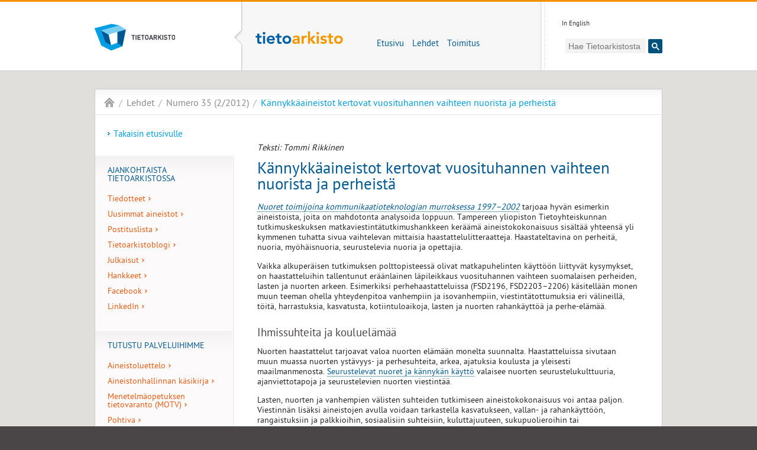

--- FILE ---
content_type: text/html; charset=utf-8
request_url: https://www.fsd.tuni.fi/lehti/fi/35/mobiili.html
body_size: 3997
content:
<!DOCTYPE html>
<html xmlns="http://www.w3.org/1999/xhtml">
  
  
  



  
  

  
  
  
  <head>
    <title>Kännykkäaineistot | Tietoarkistolehti 35 (2/2012)</title>
  <meta charset="utf-8" />
      <meta name="description" content="Tietoarkisto välittää tutkimusaineistoja tutkijoille, opettajille ja opiskelijoille. Palvelut ovat maksuttomia." />
      <meta name="keywords" content="Tietoarkisto, tutkimusaineisto, yhteiskuntatieteet, yhteiskuntatieteellinen tietoarkisto, tutkimus, FSD, Tampere, Suomi" />
  <meta name="author" content="FSD" />
  <meta name="dcterms.title" content="Kännykkäaineistot | Tietoarkistolehti 35 (2/2012)" />
  <meta name="dcterms.creator" content="FSD" />
  <meta name="dcterms.created" content="2012-06-25" />
  <link rel="icon" href="/common/images/img_favicon.ico" type="image/x-icon" />
  <link rel="stylesheet" href="../../../common/stylesheets/screen/screen.css" media="screen, projection" />
  <link rel="stylesheet" href="../../../common/stylesheets/print/print.css" media="print" />
  <link rel="stylesheet" href="../../../common/stylesheets/screen/gscse.css" media="screen, projection" type="text/css" />
  <script src="../../../common/javascripts/jquery-legacy.js"></script>
  <script src="../../../common/javascripts/fsd-legacy.js"></script>
  <!-- Asynchronous Google Analytics -->
<!-- Google tag (gtag.js) -->
<script async src="https://www.googletagmanager.com/gtag/js?id=G-Q1RT0H323B"></script>
<script>
  window.dataLayer = window.dataLayer || [];
  function gtag(){dataLayer.push(arguments);}
  gtag('js', new Date());

  gtag('config', 'G-Q1RT0H323B');
</script>
  </head>
  <body class="magazine">
    <div class="background group">
  <div id="header">
    <div class="container group">
  <h1 class="fi" id="logo"><a href="/fi/" title="Etusivulle">Tietoarkisto</a></h1>
  <div id="wrapper">
  <h2 id="magazine-logo"><a href="/fi/tietoarkisto-lehti/" title="Tietoarkisto-lehti">Tietoarkisto-lehti</a></h2>
  <ul id="navigation">
    <li><a href="/fi/tietoarkisto-lehti/" title="Etusivu">Etusivu</a></li>
    <li><a href="/fi/tietoarkisto-lehti/#arkisto" title="Lehdet">Lehdet</a></li>
    <li><a href="/fi/tietoarkisto-lehti/toimitus/" title="Toimitus">Toimitus</a></li>
  </ul>
  </div>
  <div id="tools">
      <ul id="language">
        <li class="first"><a href="/en/fsd-bulletin/" title="In English">In English</a></li>
      </ul>
<div id="search-box">
   <script>
     (function() {
	   var cx = "013166852501410591505:kcwebko1pei";
	   var gcse = document.createElement("script");
	   gcse.type = "text/javascript";
	   gcse.async = true;
	   gcse.src = "https://cse.google.com/cse.js?cx=" + cx;
	   var s = document.getElementsByTagName("script")[0];
	   s.parentNode.insertBefore(gcse, s);
     })();
     window.onload = function()
     {
	   var searchBox = document.getElementById("gsc-i-id1");
	   searchBox.placeholder="Hae Tietoarkistosta";
	   searchBox.title="Hae Tietoarkistosta";
     }
   </script>
   <div class="gcse-search"></div>
</div>
  </div>
    </div>
  </div>
        <div class="content container group">
            <ul id="breadcrumb">
      <li id="home"><a href="/fi/tietoarkisto-lehti/" title="Tietoarkisto-lehti - FSD Bulletin">Tietoarkisto-lehti - FSD Bulletin</a></li>
      <li><a href="/fi/tietoarkisto-lehti/" title="Lehdet">Lehdet</a></li>
      <li><a href="/lehti/fi/35/" title="Numero 35 (2/2012)">Numero 35 (2/2012)</a></li>
      <li class="current"><a href="/lehti/fi/35/mobiili.html" title="">Kännykkäaineistot kertovat vuosituhannen vaihteen nuorista ja perheistä</a></li>
    </ul>
            <div id="sidebar">
  <ul id="sub-navigation">
    <li class="current"><a href="index.html" title="Tämän numeron etusivulle">Takaisin etusivulle</a></li>
  </ul>
  <div class="panel">
    <h1>Ajankohtaista tietoarkistossa</h1>
    <ul>
      <li><a href="/fi/ajankohtaista/tiedotteet" title="Tiedotteet">Tiedotteet</a></li>
      <li><a href="https://services.fsd.tuni.fi/catalogue/index?study_language=fi" title="Uusimmat aineistot">Uusimmat aineistot</a></li>
      <li><a href="/fi/ajankohtaista/#tietoarkiston-postituslista" title="Postituslista">Postituslista</a></li>
      <li><a href="https://tietoarkistoblogi.blogspot.com/" title="Tietoarkistoblogi">Tietoarkistoblogi</a></li>
      <li><a href="/fi/tietoarkisto/julkaisut/" title="Julkaisut">Julkaisut</a></li>
      <li><a href="/fi/tietoarkisto/hankkeet//" title="Hankkeet">Hankkeet</a></li>
      <li><a href="http://www.facebook.com/tietoarkisto" title="Facebook">Facebook</a></li>
      <li><a href="https://www.linkedin.com/showcase/tietoarkisto-fsd/" title="LinkedIn">LinkedIn</a></li>
    </ul>
  </div>
  <div class="panel">
      <h1>Tutustu palveluihimme</h1>
    <ul>
      <li><a href="https://services.fsd.tuni.fi/catalogue/search" title="Aineistoluettelo">Aineistoluettelo</a></li>
      <li><a href="/aineistonhallinta/fi/" title="Aineistonhallinnan käsikirja">Aineistonhallinnan käsikirja</a></li>
      <li><a href="/fi/palvelut/menetelmaopetus/" title="Menetelmäopetuksen tietovaranto">Menetelmäopetuksen tietovaranto (MOTV)</a></li>
      <li><a href="/pohtiva/" title="Pohtiva - Poliittisten ohjelmien tietovaranto">Pohtiva</a></li>
      <li><a href="/fi/tietoarkisto-lehti/" title="Tietoarkisto-lehti">Tietoarkisto-lehti</a></li>
      <li><a href="https://tietoarkistoblogi.blogspot.com/" title="Tietoarkistoblogi">Tietoarkistoblogi</a></li>
    </ul>
  </div>
            </div>
            <div id="content">
          <p><i>Teksti: Tommi Rikkinen</i></p>
      <h1>Kännykkäaineistot kertovat vuosituhannen vaihteen nuorista ja perheistä</h1>
      <p><i><a href="/fi/aineistot/luettelo/sarjat.html#matkapuhelin">Nuoret toimijoina kommunikaatioteknologian murroksessa 1997–2002</a></i> tarjoaa hyvän esimerkin aineistoista, joita on mahdotonta analysoida loppuun. Tampereen yliopiston Tietoyhteiskunnan tutkimuskeskuksen matkaviestintätutkimushankkeen keräämä aineistokokonaisuus sisältää yhteensä yli kymmenen tuhatta sivua vaihtelevan mittaisia haastattelulitteraatteja. Haastateltavina on perheitä, nuoria, myöhäisnuoria, seurustelevia nuoria ja opettajia.</p>
      <p>Vaikka alkuperäisen tutkimuksen polttopisteessä olivat matkapuhelinten käyttöön liittyvät kysymykset, on haastatteluihin tallentunut eräänlainen läpileikkaus vuosituhannen vaihteen suomalaisen perheiden, lasten ja nuorten arkeen. Esimerkiksi perhehaastatteluissa (FSD2196, FSD2203–2206) käsitellään monen muun teeman ohella yhteydenpitoa vanhempiin ja isovanhempiin, viestintätottumuksia eri välineillä, töitä, harrastuksia, kasvatusta, kotiintuloaikoja, lasten ja nuorten rahankäyttöä ja perhe-elämää.</p>
      <h2>Ihmissuhteita ja kouluelämää</h2>
      <p>Nuorten haastattelut tarjoavat valoa nuorten elämään monelta suunnalta. Haastatteluissa sivutaan muun muassa nuorten ystävyys- ja perhesuhteita, arkea, ajatuksia koulusta ja yleisesti maailmanmenosta. <a href="https://services.fsd.tuni.fi/catalogue/FSD2197">Seurustelevat nuoret ja kännykän käyttö</a> valaisee nuorten seurustelukulttuuria, ajanviettotapoja ja seurustelevien nuorten viestintää.</p>
<p>Lasten, nuorten ja vanhempien välisten suhteiden tutkimiseen aineistokokonaisuus voi antaa paljon. Viestinnän lisäksi aineistojen avulla voidaan tarkastella kasvatukseen, vallan- ja rahankäyttöön, rangaistuksiin ja palkkioihin, sosiaalisiin suhteisiin, kuluttajuuteen, sukupuolieroihin tai perhedynamiikkaan liittyviä kysymyksiä.</p>
<p>Lisää käyttömahdollisuuksia paljastuu kun otetaan askel poispäin aineiston alkuperäisistä teemoista ja sovelletaan siihen esimerkiksi diskurssianalyysia. Näin on mahdollista tutkia esimerkiksi sitä, kuinka vanhempien puhe omista lapsista poikkeaa puheesta, jossa käsitellään muita kännykkää käyttäviä lapsia tai nuoria.</p>
<h2>Työkalu laajan aineiston tutkimiseen</h2>
      <p>Suurten aineistomassojen ollessa kyseessä jatkokäyttäjän ongelmana on usein, kuinka valita juuri tutkimuskysymyksen kannalta hyödyllisimmät aineiston osat analysoitaviksi. Aineistojen tehokasta käyttöä helpottamaan on tietoarkistossa rakennettu <a href="kirstu.html">ohjelma</a>, jonka avulla laadullisista aineistoista voidaan poimia taustatietoja ja muuta niihin selkeästi kirjattua metadataa. Tuloksena syntyneestä html-tiedostosta voidaan rajata tarkasteltavat haastattelut esimerkiksi haastateltavien iän tai asuinpaikan mukaan. Näin esimerkiksi matkaviestintätutkimushankkeen aineistoista voidaan poimia sellaiset haastattelut, joissa puhujina on vain toivotun ikäisiä kaupungeissa asuvia poikia.</p>
<img alt="kuvituskuva" class="left" src="kuvat/mobiili.jpg" title="Kuva: Rodeo.fi/ Tina Lindroos" />
      <p class="kuvateksti">Kuva: Rodeo.fi/ Tina Lindroos</p>
            <h3>Lisätietoja</h3>
	     <ul>
	       <li><a href="/fi/aineistot/luettelo/sarjat.html#matkapuhelin">Nuoret toimijoina kommunikaatioteknologian murroksessa 1997–2002</a></li>
	       <li><a href="/fi/aineistot/jatkokaytto/tilaus.html">Aineistojen tilaaminen</a></li>
	    </ul>
    </div>
        </div>
        <div class="container group">
  <ul id="services">
    <li>
  <a href="https://www.facebook.com/tietoarkisto" title="Tietoarkisto (Facebook)"><img alt="Facebook" src="/common/images/img_icon_facebook.png" height="32" width="32" /></a>
</li>
    <li>
  <a href="#" title="Suljettu Twitter-tili"><img alt="Twitter ikoni" src="/common/images/img_icon_twitter.png" height="32" width="32" />
</li>
    <li>
  <a href="/fi/aineistot/luettelo/tietoarkisto_uusimmat_aineistot_rss.xml" title="Tietoarkisto - uusimmat aineistot (RSS-syöte)"><img alt="RSS" src="/common/images/img_icon_rss.png" height="32" width="32" /></a>
</li>
  </ul>
        </div>
    </div>
  <div id="footer">
    <div class="container group">
      <div class="column">
        <h1><a href="/fi/tietoarkisto-lehti/" title="Kaikki lehdet">Lehdet</a></h1>
        <ul>
          <li><a href="/fi/tietoarkisto-lehti/" title="Etusivu">Etusivu</a></li>
          <li><a href="/fi/tietoarkisto-lehti/" title="Kaikki lehdet">Kaikki lehdet</a></li>
          <li><a href="/fi/tietoarkisto-lehti/toimitus/" title="Toimitus">Toimitus</a></li>
	  <li><a href="/fi/tietoarkisto/asiakirjat/arkistonmuodostussuunnitelma/tietosuojaseloste/" target="_blank" title="Tietoarkiston tietosuojaseloste">Tietosuoja</a></li>
        </ul>
      </div>
      <div class="column">
        <h1><a href="/fi/ajankohtaista/" title="Ajankohtaista">Ajankohtaista</a></h1>
        <ul>
          <li><a href="/fi/ajankohtaista/tiedotteet" title="Tiedotteet">Tiedotteet</a></li>
          <li><a href="https://tietoarkistoblogi.blogspot.com/" title="Tietoarkistoblogi">Tietoarkistoblogi</a></li>
          <li><a href="https://services.fsd.tuni.fi/catalogue/index?study_language=fi" title="Uusimmat aineistot">Uusimmat aineistot</a></li>
          <li><a href="/fi/ajankohtaista/#tietoarkiston-postituslista" title="Postituslista">Postituslista</a></li>
          <li><a href="/fi/tietoarkisto/julkaisut/" title="Julkaisut">Julkaisut</a></li>
          <li><a href="/fi/ajankohtaista/tapahtumat/" title="Tapahtumat">Tapahtumat</a></li>
          <li><a href="http://www.facebook.com/tietoarkisto" title="Tietoarkisto Facebookissa">Facebook</a></li>
        </ul>
      </div>
      <div class="column">
        <h1><a href="/fi/palvelut/" title="Palvelut">Palvelut</a></h1>
        <ul>
          <li><a href="https://services.fsd.tuni.fi/catalogue/search" title="Aineistoluettelo">Aineistoluettelo</a></li>
          <li><a href="https://services.fsd.tuni.fi/catalogue/search" title="Palveluportaali Aila (aineistojen haku ja lataaminen)">Palveluportaali Aila</a></li>
          <li><a href="/aineistonhallinta/fi/" title="Aineistonhallinnan käsikirja">Aineistonhallinnan käsikirja</a></li>
          <li><a href="/fi/palvelut/menetelmaopetus/" title="Menetelmäopetuksen tietovaranto">Menetelmäopetuksen tietovaranto</a></li>
          <li><a href="/pohtiva/" title="Pohtiva">Pohtiva</a></li>
          <li><a href="/fi/tietoarkisto-lehti/" title="Tietoarkisto-lehti">Tietoarkisto-lehti</a></li>
        </ul>
      </div>
      <div class="column">
        <h1><a href="/fi/yhteystiedot/" title="Yhteystiedot">Yhteystiedot</a></h1>
        <h2>Postiosoite</h2>
        <p>Yhteiskuntatieteellinen tietoarkisto<br />
        FI-33014 Tampereen yliopisto</p>
        <h2>Käyntiosoite</h2>
        <p>Yhteiskuntatieteellinen tietoarkisto<br />
        Åkerlundinkatu 5 B, 4. krs<br />
        Tampere</p>
        <h2>Yhteydenotot</h2>
        sähköposti: <a href="mailto:if.inut@dsf" class="mail" title="Yhteiskuntatieteellinen tietoarkisto (FSD)">if.inut@dsf</a></p>
      </div>
      <h1 id="redflow"><a href="http://www.redflow.fi/" title="Design &amp; development by Redflow Inc.">Redflow Inc.</a></h1>
    </div>
  </div>
  </body>
</html>

--- FILE ---
content_type: text/css
request_url: https://www.fsd.tuni.fi/common/stylesheets/screen/gscse.css
body_size: 480
content:
/* 
Merkistön pitää olla UTF-8. Jos tässä -- ÄÖÅäöå -- sössöä, vaihda merkistö.
*/

.gsc-control-cse
{
	padding:0px !important;
	border-width:0px !important;
}

form.gsc-search-box,table.gsc-search-box
{
	margin-bottom:0px !important;
	width: 170px !important;
}

/*div.search-box2 form.gsc-search-box, div.search-box2 table.gsc-search-box
{
	margin-bottom:0px !important;
	width: 600px !important;
}
*/

.gsc-search-box .gsc-input
{
	padding:0px 4px 0px 6px !important;
}

#gsc-iw-id1
{
	border-width: 0px !important;
	height: auto !important;
	box-shadow:none !important;
}

#gs_tti50
{
	padding:0px !important;
}

#gsc-i-id1
{
	height:25px !important;
	padding:0px !important;
	background:#f3f3f3 !important;
	text-indent:5px !important;
}

.gsib_b
{
	display:none;
}

button.gsc-search-button
{
        display:block;
        width:16px !important;
        height:16px !important;
        border-width:0px !important;
        margin:0px !important;
        padding: 4px 4px !important;
        outline:none;
        cursor:pointer;
        box-shadow:none !important;
        box-sizing: content-box !important;
}

.gsc-branding
{
	display:none !important;
}

.gsc-control-cse,#gsc-iw-id1
{
	background-color:transparent !important;
}

--- FILE ---
content_type: text/css
request_url: https://www.fsd.tuni.fi/common/stylesheets/shared/typography.css
body_size: 656
content:
/*
-------------------------------------------------------------------------------
Yhteiskuntatieteellinen tietoarkisto (FSD) typography styles
Author: Redflow Inc. (http://www.redflow.fi/)
Version: 30.08.2011

Copyright (c) 2011 Redflow Inc. All rights reserved.
Merkistön pitää olla UTF-8. Jos tässä -- ÄÖÅäöå -- sössöä, vaihda merkistö.
---------------------------------------------------------------------------- */

/* Typeface definitions
---------------------------------------------------------------------------- */

@font-face {
    font-family: "PT Sans Regular";
    src: url(../../../../common/fonts/PTS55F-webfont.eot);
    src: url(../../../../common/fonts/PTS55F-webfont.eot?iefix) format("eot"),
         url(../../../../common/fonts/PTS55F-webfont.woff) format("woff"),
         url(../../../../common/fonts/PTS55F-webfont.ttf) format("truetype"),
         url(../../../../common/fonts/PTS55F-webfont.svg#webfont1xMzgHFI) format("svg");
    font-style: normal;
    font-weight: normal;
}

@font-face {
    font-family: "PT Sans Bold";
    src: url(../../../../common/fonts/PTS75F-webfont.eot);
    src: url(../../../../common/fonts/PTS75F-webfont.eot?iefix) format("eot"),
         url(../../../../common/fonts/PTS75F-webfont.woff) format("woff"),
         url(../../../../common/fonts/PTS75F-webfont.ttf) format("truetype"),
         url(../../../../common/fonts/PTS75F-webfont.svg#webfontUsY7RiQ4) format("svg");
    font-style: normal;
    font-weight: normal;
}

/* Headings
---------------------------------------------------------------------------- */

h1 {
    color: #005993;
    font-size: 190%; /* ≈ 27px */
    font-weight: normal;
    line-height: 1em;
    margin: 0 0 0.5em 0;
}

h2,
h3,
h4,
h5,
h6 {
    color: #4a4647;
    font-weight: normal;
    margin: 1.5em 0 0.5em 0;
}

h2 {
    font-size: 130%; /* ≈ 18px */
}

h2.authors,
h2.keywords,
h2.type {
    font-size: 110%; /* ≈ 16px */
    font-style: italic;
    margin: 1.5em 0 -0.5em 0;
}

h3 {
    font-size: 110%; /* ≈ 16px */
}

h4 {
    font-size: 100%; /* ≈ 14px */
}

h5 {
    font-size: 90%; /* ≈ 13px */
}

h6 {
    font-size: 80%; /* ≈ 12px  */
}


--- FILE ---
content_type: text/css
request_url: https://www.fsd.tuni.fi/common/stylesheets/screen/master.css
body_size: 7447
content:
/*
-------------------------------------------------------------------------------
Yhteiskuntatieteellinen tietoarkisto (FSD) master styles
Author: Redflow Inc. (http://www.redflow.fi/)
Version: 30.08.2011

Copyright (c) 2011 Redflow Inc. All rights reserved.

Modifications and additions by FSD 2011-2012
Merkistön pitää olla UTF-8. Jos tässä -- ÄÖÅäöå -- sössöä, vaihda merkistö.
---------------------------------------------------------------------------- */

/* Global definitions
---------------------------------------------------------------------------- */

body {
    background-color: #4a4647;
    color: #242424;
    font-family: "PT Sans Regular", "Trebuchet MS", Helvetica, "Helvetica Neue", sans-serif;
    font-size: 100%;
    font-style: normal;
    font-variant: normal;
    font-weight: normal;
    line-height: 1.2em;
    min-width: 960px;
}

::selection {
    background-color: #009ee0;
    color: #fff;
}

::-moz-selection {
    background-color: #009ee0;
    color: #fff;
}

a {
    transition: color 0.4s ease-out;
        -moz-transition: color 0.4s ease-out;
        -o-transition: color 0.4s ease-out;
        -webkit-transition: color 0.4s ease-out;
}

a:link,
a:visited {
    color: #005993;
    outline: none;
    text-decoration: none;
}

a:hover,
a:visited:hover {
    color: #6f6b6b;
    text-decoration: underline;
}

a.read-more {
    background: url(../../../../common/images/img_link_bullet.png) 0 40% no-repeat transparent;
    padding: 0 0 0 0.7em;
}

hr {
    border: none;
    border-top: 1px solid #e8e5e4;
    clear: both;
    height: 0;
    margin: 1em 0;
}

.group:after {
    clear: both;
    content: ".";
    display: block;
    height: 0;
    visibility: hidden;
}

img.left {
    float: left;
    margin: 0 20px 20px 0;
}

img.right {
    float: right;
    margin: 0 0 20px 20px;
}

/* Layout changes (front-page / three column layouts)
---------------------------------------------------------------------------- */

body.index #content {
    background: url(../../../../common/images/img_content_index_bg.jpg) 0 0 repeat-y #fff;
    border: 1px solid #ccc;
    float: left;
    font-size: 90%; /* ≈ 14px */
    line-height: 1.2em;
    width: 958px;
}

body.three-columns #content {
    width: 425px;
}

/* Structure
---------------------------------------------------------------------------- */

.background {
    background-color: #e1dfdc;
}

.content.container {
    background: url(../../../../common/images/img_content_container_bg.jpg) 0 0 repeat-y #fff;
    border: 1px solid #ccc;
    clear: both;
    font-size: 90%; /* ≈ 14px */
    line-height: 1.2em;
    width: 958px;
}

.container {
    margin: 0 auto;
    padding: 0;
    width: 960px;
}

#header {
    background: #fff;
    border-top: 3px solid #005993;
    border-bottom: 1px solid #ccc;
    clear: both;
    float: left;
    margin: 0 0 30px 0;
    position: relative;
    width: 100%;
}

/* Magazine style override */
body.magazine #header {
    border-top: 3px solid #f29200;
}

#breadcrumb {
    background: url(../../../../common/images/img_breadcrumb_bg.jpg) 0 0 repeat-x #fff;
    border-bottom: 1px solid #e8e5e4;
    clear: both;
    float: left;
    font-size: 110%; /* ≈ 16px */
    line-height: normal;
    padding: 15px 15px 7px 15px;
    width: 928px;
}

#sidebar {
    clear: left;
    float: left;
    margin: 0 2px 0 0;
    position: relative;
    width: 232px;
}

#content {
    background-color: #fff;
    float: left;
    padding: 35px 40px;
    position: relative;
    width: 644px;
}

#content-sidebar {
    border-left: 1px solid #ccc;
    clear: right;
    float: right;
    margin: 25px 0 0 0;
    padding: 15px 15px 5px 15px;
    position: relative;
    width: 188px;
}

/* --- Front-page styling (lifts & partners) --- */

#lifts {
    background: url(../../../../common/images/img_lifts_bg.gif) 0 0 repeat-y #fff;
    border-top: 1px solid #ccc;
    border-bottom: 1px solid #ccc;
    clear: both;
    float: left;
    margin: 25px 0 0 0;
    width: 960px;
}

#partners {
    clear: left;
    float: left;
    margin: 25px 0 25px 35px;
}

#services {
    clear: right;
    float: right;
    margin: 25px 0;
}

#footer {
    background: url(../../../../common/images/img_footer_bg.jpg) 0 0 repeat-x #4a4647;
    color: #fff;
    font-size: 80%; /* ≈ 13px */
    line-height: 1.2em;
    padding: 30px 0;
    text-shadow: 0 1px 1px rgba(0, 0, 0, 0.50);
}

/* Header
---------------------------------------------------------------------------- */

/* --- Logo localizations (FI, EN, SE) --- */

#header #logo {
    clear: left;
    float: left;
    height: 46px;
    margin: 37px 25px 0 0;
    text-indent: -9999px;
    width: 207px;
}

/* Finnish (fi) logo */
#header #logo.fi {
    background: url(../../../common/images/img_fsd_logo_fi_tietoarkisto.png) 0 0 no-repeat transparent;
}

/* English (en) logo */
#header #logo.en {
    background: url(../../../common/images/img_fsd_logo_en.png) 0 0 no-repeat transparent;
}

/* Swedish (se) logo */
#header #logo.sv {
    background: url(../../../common/images/img_fsd_logo_se_3line.png) 0 0 no-repeat transparent;
}

/* Universal (fi, en, se) logo */
#header #logo.universal {
    background: url(../../../common/images/img_fsd_logo_universal.png) 0 0 no-repeat transparent;
    /*width: 255px;*/
}

#header #logo a,
#header #logo a:visited,
#header #magazine-logo a,
#header #magazine-logo a:visited {
    display: block;
    position: relative;
	height: 46px;
}

/* --- Magazine logo (Tietoarkisto-lehti) --- */
#header #magazine-logo {
    background: url(../../../common/images/img_tietoarkisto_logo.png) 0 0 no-repeat transparent;
    float: left;
    height: 21px;
    margin: 50px 50px 0 40px;
    text-indent: -9999px;
    width: 148px;
}

#header #magazine-logo.en {
    background: url(../../../common/images/img_fsdbulletin_logo_bg.png) 0 0 no-repeat transparent;
    float: left;
    height: 21px;
    margin: 50px 50px 0 40px;
    text-indent: -9999px;
    width: 148px;
}

/* --- Navigation --- */

#header #navigation {
    float: left;
    font-size: 95%;
    width: 520px;
}

/* Magazine style */
body.magazine #header #wrapper {
    background: url(../../../common/images/img_magazine_header_wrapper_bg.jpg) 0 50% no-repeat #f7f7f7;
    float: left;
}

/* Magazine style override */
body.magazine #header #navigation {
    background: url(../../../common/images/img_magazine_header_navigation_bg.jpg) 100% 0 repeat-y transparent;
    padding: 0 0 19px 0;
    width: 286px;
}

#header #navigation li {
    float: left;
}

#header #navigation li a {
    transition: background-color 0.4s ease-out;
        -moz-transition: background-color 0.4s ease-out;
        -o-transition: background-color 0.4s ease-out;
        -webkit-transition: background-color 0.4s ease-out;
}

#header #navigation li a,
#header #navigation li a:visited {
    color: #005993;
    display: block;
    padding: 63px 7px 15px 7px;
    text-decoration: none;
}

#header #navigation li a:hover,
#header #navigation li a:visited:hover {
    background-color: #f2f2f2;
    color: #005993;
    text-decoration: none;
}

#header #navigation li a:active,
#header #navigation li.current a {
    background-color: #009ee0;
    color: #fff;
    text-decoration: none;
}

/* Magazine style override */
body.magazine #header #navigation li a:active,
body.magazine #header #navigation li.current a {
    background-color: #0060a4;
}

/* --- Header tools (language switcher & search) --- */

#header #tools {
    border-left: 1px dotted #e0e0e0;
    clear: right;
    float: right;
    padding: 27px 0 27px 29px;
}

#header #tools #language {
    color: #313131;
    float: left;
    font-size: 70%;
    line-height: 1em;
    margin: 0 0 15px 0;
}

#header #tools #language li {
    border-left: 1px solid #e0e0e0;
    float: left;
    padding: 5px 10px;
}

#header #tools #language li:first-child,
#header #tools #language li.first {
    border-left: none !important;
    padding: 5px 10px 5px 0;
}

#header #tools #language li a,
#header #tools #language li a:visited {
    color: #313131;
    display: block;
    text-decoration: none;
}

#header #tools #language li a:hover,
#header #tools #language li a:visited:hover {
    color: #005993;
    text-decoration: none;
}

#header #tools #search {
    clear: both;
    float: right;
}

#header #tools #search input {
    background-color: #fbfcfd;
    border: 1px solid #ddd;
    box-shadow: inset 0 1px 3px rgba(0, 0, 0, 0.10);
        -moz-box-shadow: inset 0 1px 3px rgba(0, 0, 0, 0.10);
        -o-box-shadow: inset 0 1px 3px rgba(0, 0, 0, 0.10);
        -webkit-box-shadow: inset 0 1px 3px rgba(0, 0, 0, 0.10);
    color: #a29d9d;
    float: left;
    font-size: 70%;
    height: 20px;
    margin: 0;
    outline: none;
    padding: 2px 4px;
    width: 138px;
}

#header #tools #search button[type=submit] {
    background: none;
    border: none;
    cursor: pointer;
    display: block;
    float: right;
    height: 26px;
    padding: 0;
    text-indent: -9999px;
    width: 26px;
}

#header #tools #search button[type=submit].search {
    background: url(../../../common/images/img_btn_search.png) 0 0 no-repeat transparent;
}

#header #tools #search button[type=submit].search:hover {
    background-position: 0 -26px;
}

#header #tools #search button[type=submit].search:active {
    background-position: 0 -52px;
}

/* Content (front-page styling)
---------------------------------------------------------------------------- */

body.index #content {
    padding: 0;
}

body.index #content #slider {
    clear: left;
    float: left;
	min-height: 466px; /* This secures acceptable min. height for the whole slider area, so the page doesn't jump back to focus point every time a slide changes. */
	position: relative;  /* Added with the min-height because used also on dm-handbook css. May not be necessary. */
}

body.magazine #content #slider {
    clear: left;
    float: left;
	min-height: 452px; /* See above, for bulletin we need a different height -- fragile, because sliders changes with every issue. Some jumpy behaviour may need to be tolerated. */
	position: relative;
}

body.index #content #slider .slide {
    background-color: #fff;
    float: left;
    min-height: 358px;
    width: 719px;
}

/* Hide the second and third slide */
body.index #content #slider .slide#id-2,
body.index #content #slider .slide#id-3 {
    display: none;
}

body.index #content #slider .slide a,
body.index #content #slider .slide a:visited {
    color: #e95b10;
    text-decoration: none;
}

body.index #content #slider .slide a:hover,
body.index #content #slider .slide a:visited:hover {
    color: #005993;
    text-decoration: underline;
}

body.index #content #slider .slide h1 {
    padding: 40px 25px 0 25px;
}

body.index #content #slider .slide h2 {
    font-size: 100%; /* ≈ 14px */
    padding: 15px 25px 0 25px;
}

body.index #content #slider .slide h2 + h1 {
    padding: 20px 25px 0 25px;
}

body.index #content #slider .slide p {
    padding-left: 25px;
    padding-right: 25px;
}

body.index #content #slider .slide img {
    float: left;
    margin: 0 25px 0 0;
}

/* --- Slider tabs --- */

body.index #content #slider #tabs {
    background: url(../../../common/images/img_slider_lifts_bg.gif) -241px 0 repeat-y #f5f4f4;
    clear: left;
    float: left;
    width: 719px;
}

/* Slider tabs background positionings (left / center / right) */

body.index #content #slider #tabs.left {
    background-position: -241px 0;
}

body.index #content #slider #tabs.center {
    background-position: -1px 0;
}

body.index #content #slider #tabs.right {
    background-position: 239px 0;
}

body.index #content #slider #tabs li {
    background-color: #f5f4f4;
    border-left: 1px solid #fff;
    float: left;
    font-size: 90%;
    min-height: 35px;
    line-height: 1.1em;
    padding: 25px 14px 15px 14px;
    width: 211px;
}

body.index #content #slider #tabs li:first-child,
body.index #content #slider #tabs li.first {
    border-left: none !important;
}

body.index #content #slider #tabs li.current {
    background: url(../../../common/images/img_slider_lifts_indicator.png) 50% 0 no-repeat #fff;
    border-top: 3px solid #009ee1;
    padding: 22px 14px 15px 14px;
}

body.index #content #slider #tabs li.current h1 a:link,
body.index #content #slider #tabs li.current h1 a:visited {
    color: #009ee0;
}

body.index #content #slider #tabs li h1 {
    font-family: "PT Sans Bold", "Trebuchet MS", Helvetica, "Helvetica Neue", sans-serif;
    font-size: 110%;
    font-weight: normal;
}

body.index #content #slider #tabs li h1 a:hover,
body.index #content #slider #tabs li h1 a:visited:hover {
    text-decoration: none;
}

body.index #content #slider #tabs li p {
    margin: 0.3em 0;
}

/* --- News & data lifts --- */

body.index #content .panel {
    background-color: #fcfbfb;
    border-bottom: 1px solid #e8e5e4;
    color: #4a4647;
    clear: right;
    float: right;
    line-height: 1em;
    padding: 22px 20px 10px 20px;
    width: 198px;
}

body.index #content .panel:last-child {
    border-bottom: none !important;
}

body.index #content .panel a,
body.index #content .panel a:visited {
    color: #e95b10;
    text-decoration: none;
}

body.index #content .panel a:hover,
body.index #content .panel a:visited:hover {
    color: #005993;
    text-decoration: none;
}

body.index #content .panel h1 {
    font-size: 110%; /* ≈ 15px */
    margin: 0 0 1em 0;
    text-transform: uppercase;
}

body.index #content .panel h1 a,
body.index #content .panel h1 a:visited {
    color: #005993;
    text-decoration: none;
}

body.index #content .panel h1 a:hover,
body.index #content .panel h1 a:visited:hover {
    color: #e95b10;
    text-decoration: none;
}

body.index #content .panel h2 {
    font-family: "PT Sans Bold", "Trebuchet MS", Helvetica, "Helvetica Neue", sans-serif;
    font-size: 95%;
    font-weight: normal;
}

body.index #content .panel p {
    font-size: 90%;
    margin: 0.5em 0;
}

body.index #content .panel ul li {
    background: url(../../../common/images/img_list_bullet.png) 0 16px no-repeat transparent;
    border-top: 1px solid #e8e5e4;
    font-size: 90%;
    padding: 13px 0 10px 10px;
}

body.index #content .panel ul li:first-child,
body.index #content .panel ul li.first {
    background-position: 0 3px;
    border-top: none !important;
    padding: 0 0 10px 10px;
}

/* Lifts (front-page styling)
---------------------------------------------------------------------------- */

#lifts li {
    color: #4a4647;
    float: left;
    line-height: 0.9em;
    margin: 0 0 0 2px;
    min-height: 65px;
    padding: 17px 13px;
    width: 212px;
}

#lifts li a,
#lifts li a:visited {
    background: url(../../../common/images/img_link_bullet.png) 100% 40% no-repeat transparent;
    color: #e95b10;
    padding: 0 9px 0 0;
    text-decoration: none;
}

#lifts li a:hover,
#lifts li a:visited:hover {
    color: #005993;
    text-decoration: none;
}

#lifts li h1 {
    font-family: "PT Sans Bold", "Trebuchet MS", Helvetica, "Helvetica Neue", sans-serif;
    font-size: 90%;
    font-weight: normal;
}

#lifts li p {
    font-size: 80%;
    margin: 0.3em 0;
}

/* Breadcrumb navigation
---------------------------------------------------------------------------- */

#breadcrumb li {
    color: #b5b1b1;
    float: left;
    margin: 0 7px 0 0;
}

#breadcrumb li a:before {
    color: #b5b1b1;
    content: "/"; /* Breadcrumb separator character */
    margin: 0 7px 0 0;
}

#breadcrumb li a,
#breadcrumb li a:visited {
    color: #8e8989;
    display: block;
    text-decoration: none;
}

#breadcrumb li a:hover,
#breadcrumb li a:visited:hover {
    color: #009ee0;
    text-decoration: none;
}

#breadcrumb li a:active,
#breadcrumb li.current a {
    color: #009ee0;
    text-decoration: none;
}

#breadcrumb li#home a,
#breadcrumb li#home a:visited {
    background: url(../../../common/images/img_breadcrumb_home_icon.png) 0 0 no-repeat transparent;
    height: 16px;
    margin-top: -1px;
    text-indent: -9999px;
    width: 18px;
}

#breadcrumb li#home a:hover,
#breadcrumb li#home a:visited:hover {
    background-position: 0 -16px;
}

/* Sidebar
---------------------------------------------------------------------------- */

/* --- Sub-navigation --- */

#sidebar #sub-navigation {
    background-color: #fff;
    font-size: 105%; /* ≈ 15px */
    line-height: 1em;
    margin: 0 -2px 0 0;
    padding: 20px 21px;
}

#sidebar #sub-navigation li a,
#sidebar #sub-navigation li a:visited {
    background: url(../../../common/images/img_sub_navigation_bullet.png) 0 9px no-repeat transparent;
    color: #4a4647;
    display: block;
    padding: 7px 0 7px 10px;
    text-decoration: none;
}

#sidebar #sub-navigation li a:hover,
#sidebar #sub-navigation li a:visited:hover {
    background: url(../../../common/images/img_sub_navigation_bullet_hover.png) 0 9px no-repeat transparent;
    color: #005993;
    text-decoration: none;
}

#sidebar #sub-navigation li a:active,
#sidebar #sub-navigation li.current a {
    background: url(../../../common/images/img_sub_navigation_bullet_current.png) 0 9px no-repeat transparent;
    color: #009ee0;
    text-decoration: none;
}

#sidebar #sub-navigation #sub-menu {
    /*background-color: #ac9;*/
    font-size: 95%; /* ≈ 14px ehkä */
    line-height: .5em;
    margin: 0 -2px 0 10px;
    /*padding: 20px 21px;*/
}

#sidebar #sub-navigation #sub-menu li a,
#sidebar #sub-navigation #sub-menu li a:visited {
    background: url(../../../common/images/img_sub_navigation_bullet.png) 0 9px no-repeat transparent;
    color: #4a4647;
    display: block;
    text-decoration: none;
}

#sidebar #sub-navigation #sub-menu li a:hover,
#sidebar #sub-navigation #sub-menu li a:visited:hover {
    background: url(../../../common/images/img_sub_navigation_bullet_hover.png) 0 9px no-repeat transparent;
    color: #005993;
    text-decoration: none;
}

#sidebar #sub-navigation #sub-menu li a:active,
#sidebar #sub-navigation #sub-menu li.current a {
    background: url(../../../common/images/img_sub_navigation_bullet_current.png) 0 9px no-repeat transparent;
    color: #009ee0;
    text-decoration: none;
}

/* --- Panel (sidebar content grouping) --- */

#sidebar .panel {
    background: url(../../../common/images/img_sidebar_panel_bg.jpg) 0 0 repeat-x transparent;
    padding: 20px 21px;
}

#sidebar .panel h1 {
    color: #005993;
    font-size: 100%; /* ≈ 14px */
    margin: 0 0 1em 0;
    text-transform: uppercase;
}

#sidebar .panel ul {
    font-size: 100%; /* ≈ 14px */
    line-height: 1em;
    margin: 20px -2px 0 0;
}

#sidebar .panel ul li {
    margin: 12px 0;
}

#sidebar .panel ul li a,
#sidebar .panel ul li a:visited {
    background: url(../../../common/images/img_link_bullet.png) 100% 40% no-repeat transparent;
    color: #e95b10;
    padding: 0 9px 0 0;
    text-decoration: none;
}

#sidebar .panel ul li a:hover,
#sidebar .panel ul li a:visited:hover {
    color: #005993;
    text-decoration: none;
}

/* Content
---------------------------------------------------------------------------- */

.content.container #content a,
.content.container #content a:visited:hover {
    background: url(../../../common/images/img_content_link_dotting.gif) 0 85% repeat-x transparent;
    text-decoration: none;
}

.content.container #content a:visited {
    background: url(../../../common/images/img_content_link_dotting_visited.gif) 0 85% repeat-x transparent;
    text-decoration: none;
}

.content.container #content img {
    box-shadow: 1px 1px 5px rgba(0, 0, 0, 0.25);
        -moz-box-shadow: 1px 1px 5px rgba(0, 0, 0, 0.25);
        -o-box-shadow: 1px 1px 5px rgba(0, 0, 0, 0.25);
        -webkit-box-shadow: 1px 1px 5px rgba(0, 0, 0, 0.25);
}

.content.container #content .signature {
    font-style: italic;
    margin: 2em 0 0 0;
}

.content.container #content .signature span {
    color: #4a4647;
    font-family: "PT Sans Bold", "Trebuchet MS", Helvetica, "Helvetica Neue", sans-serif;
    font-size: 120%; /* ≈ 17px */
    font-weight: normal;
}

.content.container #content ul {
    /* list-style: disc inside; */
    list-style: disc;
}

.content.container #content ul li {
    margin: 0 0 0 1.5em; /*oli 1em*/
}

/* --- Lisäykset sivuston kehitysvaiheessa:
       Osa tarpeen vain joidenkin vanhojen sivujen rakenteessa (debugattava vaikutukset). 
       Muut uusia tyyliluokkia uuteen tuotantoversioon. Kohdistuvat sisältöalueelle.  */

.content.container #content ol {
    list-style-type: decimal;
}

.content.container #content ol li {
    margin: 0 0 0 2em;
}

/*
.customListBox ol {
  position: relative;
}
*/

/* Kustomoitu lista arkistointiedellytyssopimusta varten, jotta numerointi saadaan tehtyä joustavasti */

.content.container #content .customizedListNumbering ol {
	list-style-type: none;
}

.content.container #content .customizedListNumbering > ol { 
    counter-increment: lists;
    counter-reset: items;
}

.content.container #content .customizedListNumbering > ol > li::before {
    content: counters(lists, "", decimal) "." counters(items, "", decimal) " ";
    counter-increment: items;
    position:relative;
    left: 0;
}

.sis {
	margin-left: 10px;
}

.vasen {
    text-align: left;
}

.oikea {
    text-align: right;
}

.keskitetty {
    text-align: center;
}

.keskitetty_molemmat {
    text-align: center;
    vertical-align: middle;
}

.tasattu_molemmat {
    text-align: justify;
}

/* sisentää valittua listaa enemmän kuin oletuslistaa */
.content.container #content ul.sisennettyLista,
.content.container #content ol.sisennettyLista {
	padding-left: 20px;
}

.esimerkki {
	/*color: red;
	margin-left: 10px;
	margin-right: 15px;
	font-family: verdana;
	font-size: .9em;*/ /* Only actively used in search instructions; this configuration not generally suitable for all examples. */
	font-weight: bold;
	font-family: "Courier New", Courier, monospace;
}

.content.container #content code {
	color: #305050;
	/* margin-left: 20px; */
	font-size: 1.2em;
	/* font-weight: bold;
	font-family: "Courier New", Courier, monospace; */
}

.pieni {
	
}

/* boldaus normaalilla sisältöalueella */
.content.container #content b {
	color: #4b4b4b;
}

/* alert normaalilla sisältöalueella */
.content.container #content .alert {
    color: #b00;
}

/* alert normaalilla sisältöalueella, hillitty laatikko */
.content.container #content .alertBox {
	border: 1px solid #444;
	background-color: #eee;
	padding: 5px 7px;
}

.content.container #content dt.faq {
	/*background-color: #E6E6FF;*/
    background-color: #45b2e0;
    color: #fff;
    font-weight: bold;
    font-variant: small-caps;
    margin-top: 10px;
    margin-bottom: 6px;
    padding: 2px;
}

.content.container #content dd {
	margin-left: 10px;
}

.content.container #content dd {
	padding-bottom: 2px;
}

/* Ailan logo esitettynä vasemman sivupaneelin nostossa tai oikeassa paneelissa hieman isompana normaalina tekstinä. */
#lifts .ai,
.content.container #sidebar .ai,
.content.container #content-sidebar .ai {
	color: #800080;
	font-weight: bold;
	font-size: 110%;
}
#lifts .la,
.content.container #sidebar .la,
.content.container #content-sidebar .la {
	color: #ff9800;
	font-weight: bold;
	font-size: 110%;
}

/* Ailan logo koko ja varjo säädetään erikseen lift-osiossa */
#lifts .ai {
	font-size: 190%;
	text-shadow: 1px 1px #999;
}

#lifts .la {
	font-size: 190%;
	text-shadow: 1px 1px #999;
}


/* Tiedotteiden asettelu: ul li oranssilla neliöllä ja harvennetulla rivivälillä. */
.content.container #tiedotelista ul {
    list-style-type: none;
    padding: 0px;
    margin: 0px;
}

.content.container #tiedotelista li {
    background-image: url(../../../common/images/orapalanelio.png);
    background-repeat: no-repeat;
    background-position: 0px 5px;
    margin-left: 20px;
    margin-bottom: 10px; 
    padding-left: 15px;
    padding-bottom: 5px;
}

.content.container #tiedotelista ul li li {
    background-image: url(../../../common/images/orapalanelio.png);
    background-repeat: no-repeat;
    background-position: 0px 5px;
    margin-left: 5px;
    margin-bottom: 1px; 
    padding-left: 15px;
    padding-bottom: 1px;
}

.tiedotePvm {
    font-size: 9pt;
    color: grey;
}

#julkaisuPvm {
	font-size: 9pt;
	margin-top: 5px;
}

/* Päivityspäivämäärä silloin kun se näytetään sisältösivun lopussa. */
#updated {
    float: right;
    font-size: 9pt;
    text-align: right;
    color: grey;
    background: #fff;
    margin-top: 15px;
    margin-right: 15px;
    margin-bottom: 15px;
    clear: both;
}

/* CC-lisenssi ja tunniste Tietoarkistolehdessä. */
#sici-cc {
    float: right;
    font-size: 9pt;
    text-align: right;
    color: grey;
    background: #fff;
    margin-top: 15px;
    margin-right: 15px;
    margin-bottom: 15px;
    clear: both;
}

/* CC-lisenssi lehden pääsivuilla */
#cc {
    font-size: 9pt;
    background: #fff;
    padding-top: 20px;
}

/*
#donaa_pdf {
    ::background: url(../../../../common/images/download.png) 0 0 no-repeat transparent;
    background: url(../../../../common/images/download.png);
    background-repeat: no-repeat;
    background-position: 0px 0px;
    ::clear: both;
    margin: 5px 5px;
    ::margin-right: 20px;
    text-indent: 10px;
    height: 16px;
    width: 16px;
}
*/

/* -- Julkaisuluettelon ikonien asettelu --*/
.content.container #content img.middle {
    vertical-align: middle;
    margin: 5px;
    padding: 0 5px 0 7px;
    box-shadow: none;
        -moz-box-shadow: none;
        -o-box-shadow: none;
        -webkit-box-shadow: none;
} 

.content.container #content img.noShade {
    box-shadow: none;
        -moz-box-shadow: none;
        -o-box-shadow: none;
        -webkit-box-shadow: none;
} 

/*.content.container #content img {
    box-shadow: 1px 1px 5px rgba(0, 0, 0, 0.25);
        -moz-box-shadow: 1px 1px 5px rgba(0, 0, 0, 0.25);
        -o-box-shadow: 1px 1px 5px rgba(0, 0, 0, 0.25);
        -webkit-box-shadow: 1px 1px 5px rgba(0, 0, 0, 0.25);}
*/

/* --- Aineistoluetteloksi määriteltyjen alueiden poikkeuttavat asetukset --- */

.content.container #aineistoluettelo h2 {
    font-size: 1.0em;
    font-weight: bold;
}

.content.container #aineistoluettelo p.condensed {
    font-size: .8em;
    font-weight: normal;
}

/* ++ ensimmäinen sarake (pvm) ei saa rivittyä */

/* nimetty sarake */
/*.content.container #aineistoluettelo td.nobreak {
    white-space: nowrap;
    color: red;
}
*/

/* universaali ensimmäinen sarake */
.content.container #aineistoluettelo table td:first-child {
    white-space: nowrap;
    /*background-color: silver;
    color: green;
    border: solid 1px blue;*/
}

.content.container #aineistoluettelo ul {
    list-style-type: none;
    padding: 0px;
    margin: 0px;
}

.content.container #aineistoluettelo li {
    background-image: url(../../../common/images/orapalanelio.png);
    background-repeat: no-repeat;
    background-position: 0px 5px;
    margin-left: 20px;
    margin-bottom: 10px; 
    padding-left: 15px;
    padding-bottom: 10px;
}


/* Asetukset linkkinä toimiville kuville, joiden oletusnäkymää halutaan muuttaa */

.content.container #content a.linkImage {
    background: none;
    text-decoration: none;
    /*border-bottom: dotted 5px green;
    font-family: Courier;
    font-size: 1.2em;*/
}

.content.container #content .linkImageArea a {
    background: none;
    text-decoration: none;
    /*border-bottom: dotted 5px green;
    font-family: Courier;
    font-size: 1.2em;*/
}

.content.container #content .imageGroup ul {
    list-style-type: none;
    padding: 0px;
    margin: 0px;
}

.content.container #content .imageGroup li {
    display: inline;
    margin-left: -10px;
    margin-bottom: 10px; 
    padding-left: 15px;
    padding-bottom: 10px;
    text-decoration: none;
}

.content.container #content #staff p {
    line-height: 1.4em;
}

/* Suomi100-teemasivujen banneri */
#sata { 
	float:right;
	margin:-10px 0px 0px 20px !important;
	padding-left: 10px !important;
	padding-right: 10px !important;            
	border-left:solid 2px silver;
	border-right:solid 2px silver;
	width:230px;
}
#sata img {
	display: block;
	margin-left: auto;
	margin-right: auto;
}

#sata article {
  margin: 0 auto;
  width: 100%;
  text-align: left;
}

#sata article p {
  -webkit-hyphens: auto;
  -moz-hyphens: auto;
  -ms-hyphens: auto;
  hyphens: auto;
}



/* --- Hakusivun hakuoptiot / Search page --- */

#hakuelementti {
    border: 1px solid #ccc;
    margin-top: 10px;
    padding: 15px;
    /*font-size: 10pt;*/
    line-height: 1,9pt;
    max-width: 600px;
    background-color: #fbfcfd;
}

.legend {
    color: #005993;
    font-weight: bold;
	padding: 0 5px;
}

.hakuinput {
  	margin-top: 5px;
	margin-bottom: 5px;
	height: 22px;
	/*font-family: arial, helvetica, sans-serif;*/
	background: #eee;
	border: 1px solid #ddd;
    box-shadow: inset 0 1px 3px rgba(0, 0, 0, 0.10);
        -moz-box-shadow: inset 0 1px 3px rgba(0, 0, 0, 0.10);
        -o-box-shadow: inset 0 1px 3px rgba(0, 0, 0, 0.10);
        -webkit-box-shadow: inset 0 1px 3px rgba(0, 0, 0, 0.10);
    color: #444;
    outline: none;
}

button.hae_hakusivulla {
    background: url(../../../common/images/img_btn_search.png) 0 0 no-repeat transparent;
    background-color: #ccc;
    font-weight: bold;
    cursor: pointer;
    /*font-size: 12px;*/
    color: #444;
    height: 26px;
    width: 80px;
    padding-left: 28px;
    border-top: 0px solid white;
    border-left: 0px solid white;
    border-bottom: 1px solid black;
    border-right: 1px solid black;
}


/* --- Styling of the content tables --- */

.content.container #content table {
    border: 1px solid #eee;
    margin: 30px 0;
    width: 100%;
}

.content.container #content table caption {
    background-color: #4a4647;
    color: #fff;
    font-size: 110%;
    padding: 12px 10px 9px 10px;
    text-align: left;
}

.content.container #content table.alternative caption {
    background-color: #45b2e0;
}

.content.container #content table th {
    background-color: #f5f5f5;
    color: #4a4647;
    font-family: "PT Sans Bold", "Trebuchet MS", Helvetica, "Helvetica Neue", sans-serif;
    font-weight: normal;
    text-align: left;
}

.content.container #content table th,
.content.container #content table td {
    border-bottom: 1px solid #eee;
    margin: 0;
    padding: 7px 10px;
}

.content.container #content table.isspQuestion {
    border: 0px solid #eee;
    margin: 30px 0 10px 0;
}

.content.container #content table.isspQuestion caption {
    background-color: #4a4647;
    color: #fff;
    font-size: 110%;
    padding: 12px 10px 9px 10px;
    text-align: left;
}

.content.container #content table.isspQuestion th {
    background-color: #fff;
    color: #4a4647;
    font-family: "PT Sans Bold", "Trebuchet MS", Helvetica, "Helvetica Neue", sans-serif;
    font-weight: bold;
    text-align: left;
    border-bottom: 0px dotted #eee;
}

.content.container #content table.isspQuestion th,
.content.container #content table.isspQuestion td {
    margin: 0;
    padding: 2px 10px;
}

.content.container #content table.isspQuestion td {
    border-bottom: 1px dotted #eee;
}

.content.container #content table.isspQuestion td:first-child {
    border-bottom: 0px dotted #eee;
}

.content.container #content table.isspQuestion td.ohjeteksti {
    font-family: "PT Sans", "Trebuchet MS", Helvetica, "Helvetica Neue", sans-serif;
	color: #4a4647;
    font-style: italic;
	font-weight: normal;
}

.content.container #content table.isspQuestion tr:nth-child(even) {
    background-color: white;
}


/* ---  Puukotetaan Google-haun piilotettua taulukkoa --- */

.content.container #tulokset table {
    border: 0px solid maroon;
}

.content.container #tulokset table th {
	background-color: white;
    /*color: #4a4647;*/
	color: black;
    font-family: "PT Sans Bold", "Trebuchet MS", Helvetica, "Helvetica Neue", sans-serif;
    font-weight: normal;
    text-align: left;
}

.content.container #tulokset table th,
.content.container #tulokset table td {
	font-family: Verdana, Helvetica, sans-serif;
	font-size: .9em;
    border-bottom: 0px solid blue;
    margin: 0;
    padding: 4px 10px;
}
/* -- Google-puukotus loppuu --- */


/* Alternative row coloring */
.content.container #content table tr:nth-child(even) {
    background-color: #fbfaf9;
}

.content.container #content table.alternative tr:nth-child(even) {
    background-color: #ebf3f6;
}

/* Alternative row coloring (fallback) */
.content.container #content table tr.alt {
    background-color: #fbfaf9;
}

.content.container #content table.alternative tr.alt {
    background-color: #ebf3f6;
}

/* Content sidebar
---------------------------------------------------------------------------- */

/* --- Panel (sidebar content grouping) --- */

#content-sidebar h1 {
    color: #005993;
    font-size: 100%; /* ≈ 14px */
    margin: 0 0 1em 0;
    text-transform: uppercase;
}

#content-sidebar ul {
    font-size: 100%; /* ≈ 14px */
    line-height: 1em;
    margin: 20px -2px 0 0;
}

#content-sidebar ul li {
    margin: 12px 0;
}

#content-sidebar ul li a,
#content-sidebar ul li a:visited {
    background: url(../../../common/images/img_link_bullet.png) 2px 3px no-repeat transparent;
    color: #e95b10;
    display: block;
    padding: 0 0 0 10px;
    text-decoration: none;
}

#content-sidebar ul li a:hover,
#content-sidebar ul li a:visited:hover {
    color: #005993;
    text-decoration: none;
}


/* --- Magazine styles --- */

.kuvateksti {
    clear: both;
    padding: 0 5px;
    font-family: Verdana, Helvetica, Arial, sans-serif;
    font-size: .9em;
    font-style: italic;
}

.ingressi {
    font-weight: bold;
}

.paakirjoitus {
    font-size: 1.0em;
    color: black;
    font-style: italic;
    margin-bottom: 10px;
}

.current_issue {
    color: #009ee0;
}

body.magazine blockquote {
    margin: 0;
    /* background: url(../../../../common/images/blockquote3.png);
    background-repeat: no-repeat;
    background-position: 500px bottom;*/
    width: 620px; 
}

body.magazine blockquote p {
    margin: 0;
    background-image: url(../../../common/images/blockquote2.png);
    background-repeat: no-repeat;
    background-position: left top;
    padding: 3px 20px 0px 20px; 
    /*border: 1px solid green;*/
    font-style: italic;
}

body.magazine div.haastattelulainaus {
    background-image: url(../../../common/images/blockquote1.png);
	background-position: 0px -10px;
	background-repeat: no-repeat;
	font-style: italic;
	line-height: 1.3em;
	margin-bottom: 15px;
	padding-left: 50px;
}

body.magazine div.kainalojuttu {
    background-image: url(../../../common/images/info-icon.png);
	background-position: 15px 0px;
	background-repeat: no-repeat;
	/*font-style: italic;*/
	line-height: 1.3em;
	margin-bottom: 15px;
	padding-left: 55px;
	border-left: 2px solid #f29200;
}

body.magazine div.alajuttu {
    margin-top: 2em;
	background-color:#E0E8F0;
	padding:10px;
}

body.magazine #imageGroupAlign {
    /* overflow: hidden; */
    text-align: center;
}
      
body.magazine #imageItem1 {
    float: left;
    }

body.magazine #imageItem2 {
    }

body.magazine #imageItem3 {
    float: right;
    }
      
#content-sidebar .magazine-info {
    clear: both;
    margin: 0 0 25px 0;
    text-align: center;
    width: 95%;
}

#content-sidebar .magazine-info .cover {
    border: 3px solid #0060a9;
    border-radius: 2px;
        -moz-border-radius: 2px;
        -o-border-radius: 2px;
        -webkit-border-radius: 2px;
    box-shadow: 1px 1px 5px rgba(0, 0, 0, 0.25);
        -moz-box-shadow: 1px 1px 5px rgba(0, 0, 0, 0.25);
        -o-box-shadow: 1px 1px 5px rgba(0, 0, 0, 0.25);
        -webkit-box-shadow: 1px 1px 5px rgba(0, 0, 0, 0.25);
}

#content-sidebar .magazine-info .download {
    background: url(../../../../common/images/img_button_bg.jpg) 0 0 repeat-x #f1f1f1;
    border: 1px solid #d3d3d3;
    border-radius: 0 20px 20px 0;
        -moz-border-radius: 0 20px 20px 0;
        -o-border-radius: 0 20px 20px 0;
        -webkit-border-radius: 0 20px 20px 0;
    box-shadow: 1px 1px 5px rgba(0, 0, 0, 0.25);
        -moz-box-shadow: 1px 1px 5px rgba(0, 0, 0, 0.25);
        -o-box-shadow: 1px 1px 5px rgba(0, 0, 0, 0.25);
        -webkit-box-shadow: 1px 1px 5px rgba(0, 0, 0, 0.25);
    color: #005993;
    cursor: pointer;
    display: inline-block;
    font-family: "PT Sans Bold", "Trebuchet MS", Helvetica, "Helvetica Neue", sans-serif;
    font-size: 80%;
    font-weight: normal;
    line-height: normal;
    padding: 10px 10px 5px 10px;
    text-decoration: none;
    text-shadow: 0 1px 1px rgba(255, 255, 255, 1.00);
    text-transform: uppercase;
}

#content-sidebar .magazine-info .download img {
    clear: right;
    float: right;
    margin: -2px 0 0 5px;
}

body.magazine td.sivunro {
	white-space: nowrap;
	vertical-align: bottom;
	text-align: right;
}

.content.container #content table.sisallys {
    border: 0px solid #eee;
    margin: 2px 0;
    width: 100%;
}
.content.container #content table.sisallys th,
.content.container #content table.sisallys td {
    border-bottom: 0px solid #eee;
    padding: 7px 5px;
}

.content.container #content table.sisallys tr:nth-child(even) {
    background-color: white;
}

/* Services (Facebook & RSS-feed icons)
---------------------------------------------------------------------------- */

#services li {
    float: left;
    margin: 0 5px;
}

/* Footer
---------------------------------------------------------------------------- */

#footer a,
#footer a:visited {
    color: #fff;
    text-decoration: none;
}

#footer a:hover,
#footer a:visited:hover {
    color: #e95b10;
    text-decoration: none;
}

/* --- Footer columns --- */

#footer .column {
    float: left;
    margin: 0 15px;
    width: 210px;
}

#footer .column h1 {
    background: url(../../../common/images/img_footer_heading_bg.png) 0 100% repeat-x transparent;
    color: #fff;
    font-size: 130%; /* ≈ 17px */
    margin: 0 0 10px 0;
    padding: 0 0 10px 0;
}

#footer .column h2 {
    color: #fff;
    font-size: 110%; /* ≈ 14px */
}

#footer .column p {
    margin: 0 0 15px 0;
}

#footer .column ul {
    float: left;
}

#footer .column ul li {
    background: url(../../../common/images/img_footer_list_bullet.png) 0 8px no-repeat transparent;
    font-size: 110%; /* ≈ 14px */
    padding: 5px 10px;
}

/* --- Logo (Redflow Inc.'s R-tag) --- */

#footer #redflow {
    background: url(../../../common/images/img_redflow_inc_tag.png) 0 0 no-repeat transparent;
    clear: both;
    height: 28px;
    margin: 0 auto;
    text-indent: -9999px;
    width: 28px;
}

#footer #redflow a,
#footer #redflow a:visited {
    display: block;
    text-decoration: none;
}


--- FILE ---
content_type: text/css
request_url: https://www.fsd.tuni.fi/common/stylesheets/screen/sliderAdditions.css
body_size: 281
content:
#box-link1 { 
		position: absolute; 
		top: 188px; 
		left: 55px; 
		width: 221px; 
		height: 46px; 
		background-color: transparent; 
		/*border: 1px solid yellow;*/
}

#box-link2 { 
		position: absolute; 
		top: 188px; 
		left: 326px; 
		width: 54px; 
		height: 127px; 
		background-color: transparent; 
		/*border: 1px solid yellow;*/
}

#box-link3 { 
		position: absolute; 
		top: 188px; 
		left: 414px; 
		width: 117px; 
		height: 54px; 
		background-color: transparent; 
		/*border: 1px solid yellow;*/
}

#box-link4 { 
		position: absolute; 
		top: 195px; 
		left: 546px; 
		width: 160px; 
		height: 31px; 
		background-color: transparent; 
		/*border: 1px solid yellow;*/
}

#box-link5 { 
		position: absolute; 
		top: 250px; 
		left: 18px; 
		width: 85px; 
		height: 88px; 
		background-color: transparent; 
		/*border: 1px solid yellow;*/
}

#box-link6 { 
		position: absolute; 
		top: 278px; 
		left: 141px; 
		width: 136px; 
		height: 53px; 
		background-color: transparent; 
		/*border: 1px solid yellow;*/
}

#box-link7 { 
		position: absolute; 
		top: 269px; 
		left: 422px; 
		width: 120px; 
		height: 62px; 
		background-color: transparent; 
		/*border: 1px solid yellow;*/
}

#box-link8 { 
		position: absolute; 
		top: 248px; 
		left: 592px; 
		width: 92px; 
		height: 80px; 
		background-color: transparent; 
		/*border: 1px solid yellow;*/
}

--- FILE ---
content_type: text/css
request_url: https://www.fsd.tuni.fi/common/stylesheets/screen/showHide.css
body_size: 264
content:
/* --- show or hide a text block */

a.showLink,
a.hideLink {
	/* display: none; */
	text-decoration: none;
	/* color: green; */
	/* padding-left: 4px; */
}

a.hideLink {
	text-decoration: none;
	color: #999;
	/* padding-left: 4px; */
}

a.showLink:hover,
a.hideLink:hover {
	/* border-bottom: 1px dotted blue; */
}

.hiddenBlock {
	display: none;
	border-bottom: 1px solid #ccc;
	padding-bottom: .5em;
	clear: both;
}

.hiddenBlock p {
	margin: 0em .5em;
	padding-bottom: .5em;
}

.hideBlocks {
	display: none;
}

--- FILE ---
content_type: text/css
request_url: https://www.fsd.tuni.fi/common/stylesheets/print/master.css
body_size: 2333
content:
/*
-------------------------------------------------------------------------------
Yhteiskuntatieteellinen tietoarkisto (FSD) print master styles
Author: Redflow Inc. (http://www.redflow.fi/)
Version: 30.08.2011

Copyright (c) 2011 Redflow Inc. All rights reserved.
Modifications and additions by FSD 2011-2012
Merkistön pitää olla UTF-8. Jos tässä -- ÄÖÅäöå -- sössöä, vaihda merkistö.
---------------------------------------------------------------------------- */

/* Global definitions
---------------------------------------------------------------------------- */

body {
    background-color: #fff;
    color: #242424;
    font-family: "PT Sans Regular", "Trebuchet MS", Helvetica, "Helvetica Neue", sans-serif;
    font-size: 100%;
    font-style: normal;
    font-variant: normal;
    font-weight: normal;
    line-height: 1.2em;
    margin: 4%;
}

a:link, 
a:visited {
    color: #005993;
    outline: none;
    text-decoration: underline;
}

/* Structure (hide "all" elements by default, and show only the relevant elements)
---------------------------------------------------------------------------- */

#header, 
#breadcrumb, 
#sidebar, 
#content-sidebar,
#lifts, 
#partners, 
#services, 
#footer {
    display: none;
}

#content {
    background: none;
    color: #242424;
    display: block;
    float: none;
    font-size: 12px;
    line-height: 1.3em;
    margin: 0;
    padding: 0;
    width: 100%;
}

/* CSS-rule to display the address of the link in print */
#content a:after, 
#content a:visited:after {
    color: #b5b1b1;
    content: " (" attr(href) ") ";
    font-size: 90%;
}

#content a[href^="/"]:after {
    content: " (https://www.fsd.tuni.fi" attr(href) ") ";
}

/* --- Content (front-page styling) --- */

body.index #content {
    padding: 0;
}

body.index #content #slider {
    clear: left;
    float: left;
}

body.index #content #slider .slide {
    background-color: #fff;
    border-bottom: 1px solid #e8e5e4;
    clear: both;
    float: left;
    margin: 15px 0;
    padding: 0 0 30px 0;
}

body.index #content #slider .slide a, 
body.index #content #slider .slide a:visited {
    color: #e95b10;
    text-decoration: none;
}

body.index #content #slider .slide a:hover, 
body.index #content #slider .slide a:visited:hover {
    color: #005993;
    text-decoration: underline;
}

body.index #content #slider .slide img {
    float: left;
    margin: 0 35px 35px 0;
}

/* Content
---------------------------------------------------------------------------- */

#content ul {
    /* list-style: disc inside; */
    list-style: disc;
}

#content ul li {
    margin: 0 0 0 1em;
}

/* --- OL lisäys kehitysvaiheessa, tja : tarkistettava --- */

.content.container #content ol {
    list-style-type: decimal;
}
.content.container #content ol li {
    margin: 0 0 0 2em;
}

/* Kustomoitu lista arkistointiedellytyssopimusta varten, jotta numerointi saadaan tehtyä joustavasti */

.content.container #content .customizedListNumbering ol {
	list-style-type: none;
}

.content.container #content .customizedListNumbering > ol { 
    counter-increment: lists;
    counter-reset: items;
}

.content.container #content .customizedListNumbering > ol > li::before {
    content: counters(lists, "", decimal) "." counters(items, "", decimal) " ";
    counter-increment: items;
    position:relative;
    left: 0;
}

/* --- lisäys kehitysvaiheessa, tarpeen joidenkin vanhojen sivujen rakenteessa : debugattava vaikutukset */

.sis {
	margin-left: 10px;
}

.vasen {
    text-align: left;
}

.oikea {
    text-align: right;
}

.keskitetty {
    text-align: center;
}

.keskitetty_molemmat {
    text-align: center;
    vertical-align: middle;
}

.esimerkki {
	/*color: red;*/
	margin-left: 10px;
	margin-right: 15px;
	font-family: verdana;
	font-size: .9em;
}

.pieni {
	
}

/* boldaus normaalilla sisältöalueella */
.content.container #content b {
	color: #black;
	font-weight: bold;
}

/* alert normaalilla sisältöalueella */
.content.container #content .alert {
    color: #b00;
}

/* alert normaalilla sisältöalueella, hillitty laatikko */
.content.container #content .alertBox {
	border: 1px solid #444;
	background-color: #eee;
	padding: 5px 7px;
}

.content.container #content dt.faq {
	/*background-color: #E6E6FF;*/
    background-color: #45b2e0;
	color: #fff;
	font-weight: bold; 
	font-variant: small-caps;
	margin-top: 12px;
	margin-bottom: 6px;
	padding: 2px;
}

.content.container #content dd {
	margin-left: 10px;
}

/* Tiedotteiden asettelu: ul li oranssilla neliöllä ja harvennetulla rivivälillä. */
.content.container #tiedotelista ul {
    list-style-type: none;
    padding: 0px;
    margin: 0px;
}

.content.container #tiedotelista li {
    /* background-image: url(../../../images/orapalanelio.png);
    background-repeat: no-repeat;
    background-position: 0px 5px; */
    margin-left: 20px;
    margin-bottom: 10px; 
    padding-left: 15px;
    }

.tiedotePvm {
    font-size: 9pt;
    color: grey;
}

#julkaisuPvm {
    font-size: 9pt;
    margin-top: 5px;
}

/* Päivityspäivämäärä silloin kun se näytetään sisältösivun lopussa. */
#updated {
    float: right;
    font-size: 9pt;
    text-align: right;
    color: grey;
    background: #fff;
    margin-top: 15px;
    margin-right: 15px;
    margin-bottom: 15px;
    clear: both;
}

/* ISSP-sivuston taulukkojen asetukset */

.content.container #content table.isspQuestion {
    border: 0px solid #eee;
    margin: 30px 0 10px 0;
	width: 100%;
}

.content.container #content table.isspQuestion caption {
    background-color: #4a4647;
    color: #fff;
    font-size: 110%;
    padding: 12px 10px 9px 10px;
    text-align: left;
}

.content.container #content table.isspQuestion th {
    background-color: #fff;
    color: #4a4647;
    font-family: "PT Sans Bold", "Trebuchet MS", Helvetica, "Helvetica Neue", sans-serif;
    font-weight: bold;
    text-align: left;
    border-bottom: 0px dotted #eee;
}

.content.container #content table.isspQuestion th,
.content.container #content table.isspQuestion td {
    margin: 0;
    padding: 1px 10px;
}

.content.container #content table.isspQuestion td {
    border-bottom: 1px dotted #eee;
}

.content.container #content table.isspQuestion td:first-child {
    border-bottom: 0px dotted #eee;
}

.content.container #content table.isspQuestion td.ohjeteksti {
    font-family: "PT Sans Bold", "Trebuchet MS", Helvetica, "Helvetica Neue", sans-serif;
    font-style: italic;
}

.content.container #content table.isspQuestion tr:nth-child(even) {
    background-color: white;
}

/* Suomi100-teemasivujen banneri */
#sata { 
	float:right;
	margin:-10px 0px 0px 20px !important;
	padding-left: 10px !important;
	padding-right: 10px !important;            
	border-left:solid 2px silver;
	border-right:solid 2px silver;
	width:230px;
}
#sata img {
	display: block;
	margin-left: auto;
	margin-right: auto;
}

#sata article {
  margin: 0 auto;
  width: 100%;
  text-align: left;
}

#sata article p {
  -webkit-hyphens: auto;
  -moz-hyphens: auto;
  -ms-hyphens: auto;
  hyphens: auto;
}

/* Säälittävää häsläystä, muistiin

.content.container #content #tilau-s {
display: none;
}

div[id^="arkis"]

jQuery( "[attribute^='value']" )

$('div[id^="tilaus"]') {
display: none;
}

*/



--- FILE ---
content_type: text/javascript
request_url: https://www.fsd.tuni.fi/common/javascripts/fsd-legacy.js
body_size: 1052
content:
/*
-------------------------------------------------------------------------------
Yhteiskuntatieteellinen tietoarkisto (FSD) JavaScript
Author: Redflow Inc. (http://www.redflow.fi/)
Version: 30.08.2011

Copyright (c) 2011 Redflow Inc. All rights reserved.
---------------------------------------------------------------------------- */

// Initialize the configuration variables
var auto_slide = true; // Change the slide automatically (loops through the available slides)
var slide_interval = 10000; // Interval for the slide changes (in milliseconds, defaults to 10000 ms)

// Initialize the "internal" variables (do not change)
var current_slide = 0; // Index of the current slide (0 is the first slide)
var slide_count = 0;
var slider_timer_id = 0;

// Protect email-addresses from spam
function convert_email_addresses() {
    $("a[class*='mail']").each(function() {
        if (!$(this).hasClass("converted")) {
            var mail = $(this).text().split("").reverse().join("");

            $(this).text(mail);
            $(this).attr("href", "mailto:" + mail);
            $(this).addClass("converted");
        }
    });
}

function change_to_slide(slide) {
    // By default, hide all content slides of the slider, 
    // remove the current slide indicator, and the background.
    $("#slider .slide").hide();
    $("#slider #tabs").removeClass();
    $("#slider #tabs li").removeClass("current");

    // Fade in the requested slide
    $("#slider .slide").eq(slide).fadeIn();

    switch(slide) {
        case 0:
            $("#slider #tabs").addClass("left");
        break;

        case 1:
            $("#slider #tabs").addClass("center");
        break;

        case 2:
            $("#slider #tabs").addClass("right");
        break;
    }

    $("#slider #tabs li").eq(slide).addClass("current");
}

$(document).ready(function() {
    // Protect email-addresses from spam
    convert_email_addresses();

    // Change slides if auto sliding is enabled
    if (auto_slide == true) {
        // Get the total slide count
        slide_count = $("#slider .slide").length;

        // Initialize interval timer (set slider_timer_id)
        slider_timer_id = setInterval(function() {
            if (current_slide == slide_count - 1) {
                current_slide = 0;
            } else {
                current_slide++;
            }

            change_to_slide(current_slide);
        }, slide_interval);
    }

    // Process content slide changes (if change is initiated by clicking), 
    // cancel the auto sliding of the content.
    $("#slider #tabs > li > h1 > a").click(function(element) {
        // Cancel (clear the interval timer) the auto sliding of the slides
        clearInterval(slider_timer_id);

        // Change to requested slide
        change_to_slide($(this).parents("li").index());

        // Prevent the event propagation
        element.preventDefault();
    });
});
